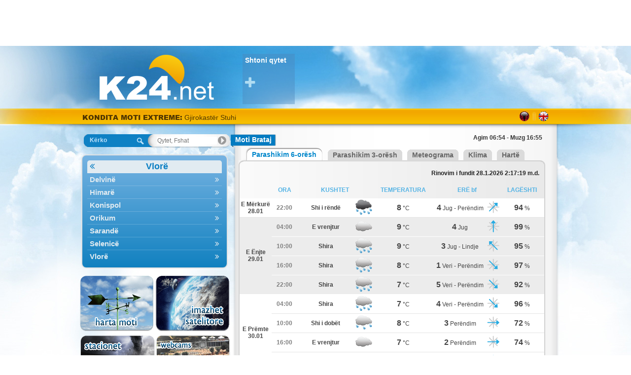

--- FILE ---
content_type: text/html; charset=utf-8
request_url: https://al.k24.net/vlore/moti-brataj-333
body_size: 6805
content:


<!DOCTYPE html>
<html>
<head><title>
	Moti Brataj, Vlorë
</title><link rel="apple-touch-icon" href="/images/AppIcon60x60.png" /><link rel="apple-touch-icon" sizes="76x76" href="/images/AppIcon76x76.png" /><link rel="apple-touch-icon" sizes="120x120" href="/images/AppIcon120.png" /><link rel="apple-touch-icon" sizes="152x152" href="/images/AppIcon152.png" />
    <script async src="https://www.googletagmanager.com/gtag/js?id=UA-32566011-4"></script>
    <script>
      window.dataLayer = window.dataLayer || [];
      function gtag(){dataLayer.push(arguments);}
      gtag('js', new Date());

      gtag('config', 'UA-32566011-4');
    </script>

    <link href="/desktop/css?v=Fibo5mb1CkhoxqUJrRpqgxTOpaSxKnVlyKeNs7z0n241" rel="stylesheet"/>

    <link href="/forecast/css?v=OfkMSjL22wTqoTWKIzH_i6_E_-xTrtDRY54Rphe00lA1" rel="stylesheet"/>

<meta name="description" content="Moti Brataj" /><meta name="locality" content="Brataj, Shqipëria" /><meta name="lang" content="al" /><meta name="keywords" content="Moti,Brataj" /><meta name="ICBM" content="40.2677732633379, 19.669170104011" /><meta name="geo:position" content="40.2677732633379;19.669170104011" /><meta name="geo.placename" content="Brataj, Vlorë" /><link rel="icon" type="image/png" href="/images/favicon3/favicon.png" /><meta property="og:image" content="https://al.k24.net/images/logofb-share3.jpg" /><meta http-equiv="content-language" content="sq-AL"></head>
<body>
    <form method="post" action="./forecast.aspx?utc=1&amp;cid=3&amp;lid=7&amp;p=333" id="ctl01">
<div class="aspNetHidden">
<input type="hidden" name="__VIEWSTATE" id="__VIEWSTATE" value="GrfqDC22e1T5Y0winc5z7x7RIN2aiM0PpSHwA+/pfpS66fA4C/7daONCUotUI13mePSA8yzMmjE4AmV1CQvgy+NuXJao+yvLPJ4AYNcR0aU=" />
</div>


<script type="text/javascript">
//<![CDATA[
var g_warningIndex = -1;
var g_warnings = [];
g_warnings.push(["<span class=\"warnStorm\">Gjirokastër Stuhi</span>", "5250737570427387904"]);
g_warnings.push(["<span class=\"warnStorm\">Sarandë Stuhi</span>", "5250738434427387904"]);
g_warnings.push(["<span class=\"warnStorm\">Gjirokastër Stuhi</span>", "5250738434427387904"]);
g_warnings.push(["<span class=\"warnSnow\">Bulqizë, <i>Dibër</i> Dëborë</span>", "5250738434427387904"]);
g_warnings.push(["<span class=\"warnSnow\">Kurbnesh, <i>Lezhë</i> Dëborë</span>", "5250738434427387904"]);
g_warnings.push(["<span class=\"warnSnow\">Kurbnesh, <i>Lezhë</i> Dëborë</span>", "5250739298427387904"]);
g_warnings.push(["<span class=\"warnSnow\">Fushë-Arrëz, <i>Shkodër</i> Dëborë</span>", "5250739298427387904"]);
g_warnings.push(["<span class=\"warnSnow\">Bulqizë, <i>Dibër</i> Dëborë</span>", "5250739298427387904"]);
g_warnings.push(["<span class=\"warnSnow\">Pukë, <i>Shkodër</i> Dëborë</span>", "5250739298427387904"]);
g_warnings.push(["<span class=\"warnStorm\">Kuçovë, <i>Berat</i> Stuhi</span>", "5250739298427387904"]);
g_warnings.push(["<span class=\"warnStorm\">Këlcyrë, <i>Gjirokastër</i> Stuhi</span>", "5250738434427387904"]);
g_warnings.push(["<span class=\"warnStorm\">Konispol, <i>Vlorë</i> Stuhi</span>", "5250737570427387904"]);
g_warnings.push(["<span class=\"warnStorm\">Delvinë, <i>Vlorë</i> Stuhi</span>", "5250737570427387904"]);
g_warnings.push(["<span class=\"warnStorm\">Leskovik, <i>Korçë</i> Stuhi</span>", "5250737570427387904"]);
g_warnings.push(["<span class=\"warnStorm\">Memaliaj, <i>Gjirokastër</i> Stuhi</span>", "5250738434427387904"]);
g_warnings.push(["<span class=\"warnStorm\">Himarë, <i>Vlorë</i> Stuhi</span>", "5250738434427387904"]);
g_warnings.push(["<span class=\"warnStorm\">Konispol, <i>Vlorë</i> Stuhi</span>", "5250738434427387904"]);
g_warnings.push(["<span class=\"warnStorm\">Delvinë, <i>Vlorë</i> Stuhi</span>", "5250738434427387904"]);
g_warnings.push(["<span class=\"warnStorm\">Libohovë, <i>Gjirokastër</i> Stuhi</span>", "5250738434427387904"]);
g_warnings.push(["<span class=\"warnStorm\">Pukë, <i>Shkodër</i> Stuhi</span>", "5250737570427387904"]);
g_warnings.push(["<span class=\"warnStorm\">Himarë, <i>Vlorë</i> Stuhi</span>", "5250737570427387904"]);
var g_cl = {CountryID:3,CountryShortname:'al',UtcTimeOffset:1,LangID:7,LangShortname:'al',Path:'/',Culture:'sq-AL'};
//]]>
</script>

<script src="/desktop/js?v=INsrNaMrgehqTWud02aNRktNVxudpRjA-I_Qcp0lqpg1" type="text/javascript"></script>
<div class="aspNetHidden">

	<input type="hidden" name="__VIEWSTATEGENERATOR" id="__VIEWSTATEGENERATOR" value="46B514AA" />
	<input type="hidden" name="__EVENTVALIDATION" id="__EVENTVALIDATION" value="DVMCxeDTrdW2ccdNr/g+fYEYHW3tMDXzxuR7OEU3IA4ad29DD06StMCnbpMTwGrQgNCU89ZHJz1ELNjOE3XZ8EsM4KUJcvuNpmiVQ0Sh6MPHEPbtaRGlRPemc1NJygLrUHJzTR1BOWCVxJKuGIFdqw==" />
</div>
        <div id="topbanner">
            <ins class="adsbygoogle"
     style="display:inline-block;width:970px;height:90px"
     data-ad-client="ca-pub-6496164020050788"
     data-ad-slot="8030072910"></ins>
        </div>
        <div id="sitebg">
            <div id="main">
                <div id="ExtraHtmlPanel">

</div>
                <div id="top">
                    <div id="logo">
                        <a id="lnkLogo" href="/"><img src="/images/logo3.png" alt="k24.net" /></a>
                    </div>
                    <div id="favorites">
                        
<div class="favoriteAdd">
    <a id="FavoritePoints1_lnkAdd" title="Shtoni qytet të preferuar" href="controls/addFavorite.aspx">Shtoni qytet <i class="fa fa-plus"></i></a>
</div>

                    </div>
                </div>
                <div id="topstrip">
                    <div id="Headlines1_headlines">
	
    <a id="Headlines1_lnkWarnings" class="title" href="/warnings.aspx">KONDITA MOTI EXTREME:</a>
    <a id="Headlines1_lnkHeadline" href="/warnings.aspx"></a>

</div>

                    
<div id="languages">
    
            <div class="lang">
        
            <a href="/" class="al" title="Shqip"></a>
        <span class="sep"></span>
            <a href="/en/" class="en" title="English"></a>
        
            </div>
        
</div>
                </div>
                <div id="container">
                    <div id="leftcol">
                        

<div id="searchNav">
    <div id="SearchNav1_SearchBox1_containerPanel" class="searchBox navigate world">
	
    <span id="SearchNav1_SearchBox1_lblSearch">Kërko</span>
    <input name="ctl00$SearchNav1$SearchBox1$txtSearch" type="text" id="SearchNav1_SearchBox1_txtSearch" autocomplete="off" placeholder="Qytet, Fshat" />
    <input type="hidden" name="ctl00$SearchNav1$SearchBox1$hfSelectedPoint" id="SearchNav1_SearchBox1_hfSelectedPoint" />

</div>



    <div id="navMenuWrapper">
        <ul id="navMenu">
            
                    <li>
                        <a  class="cat title"  data-id="12" data-pid="-1" href="/vlore">Vlorë <i class="fa"></i></a>
                    </li>
                
                    <li>
                        <a  data-id="10" data-pid="-1" href="/vlore/moti-delvine-10">Delvinë <i class="fa"></i></a>
                    </li>
                
                    <li>
                        <a  data-id="293" data-pid="-1" href="/vlore/moti-himare-293">Himarë <i class="fa"></i></a>
                    </li>
                
                    <li>
                        <a  data-id="6" data-pid="-1" href="/vlore/moti-konispol-6">Konispol <i class="fa"></i></a>
                    </li>
                
                    <li>
                        <a  data-id="240" data-pid="-1" href="/vlore/moti-orikum-240">Orikum <i class="fa"></i></a>
                    </li>
                
                    <li>
                        <a  data-id="2" data-pid="-1" href="/vlore/moti-sarande-2">Sarandë <i class="fa"></i></a>
                    </li>
                
                    <li>
                        <a  data-id="212" data-pid="-1" href="/vlore/moti-selenice-212">Selenicë <i class="fa"></i></a>
                    </li>
                
                    <li>
                        <a  data-id="185" data-pid="-1" href="/vlore/moti-vlore-185">Vlorë <i class="fa"></i></a>
                    </li>
                
        </ul>
    </div>
</div>

                        

                        <br />
                        
                        <div id="mapsNav">
                            <a id="lnkMaps" title="Harta Moti" href="/maps.aspx"><img title="Harta Moti" src="/images/maps7.png" alt="Harta Moti" /></a>
                            <a id="lnkSat" title="Imazhe satelitare" href="/satellite.aspx"><img title="Imazhe satelitare" src="/images/sat7.png" alt="Imazhe satelitare" /></a>
                        </div>
                        <div id="stationsNav">
                            <a id="lnkStations" title="Stacione" href="/live.aspx"><img title="Stacione" src="/images/stations7.png" alt="Stacione" /></a>
                            <a id="lnkWebCams" title="Webcams" href="/webcams.aspx"><img title="Webcams" src="/images/webcams.png" alt="Webcams" /></a>
                        </div>
                        
<div id="minmaxwrap">
    <div id="minmaxtop"></div>
    <div id="minmaxrep">
        <div id="minmax">
            <div>
                <span>Më të larta</span>
                <span>Më të ulta</span>
            </div>
            
                    <table cellpadding="0" cellspacing="0">
                
                    <tr>
                        <td colspan="4" class="sep">&nbsp;</td>
                    </tr>
                    <tr>
                        <td><a title="Moti Cërrik" href="/elbasan/moti-cerrik-328">Cërrik</a></td>
                        <td class="mid1">14</td>
                        <td class="mid2"><a title="Moti Cërrik" href="/diber/moti-peshkopi-75">Peshkopi</a></td>
                        <td class="right">2</td>
                    </tr>
                
                    <tr>
                        <td colspan="4" class="sep">&nbsp;</td>
                    </tr>
                    <tr>
                        <td><a title="Moti Durrës" href="/durres/moti-durres-318">Durrës</a></td>
                        <td class="mid1">14</td>
                        <td class="mid2"><a title="Moti Durrës" href="/korce/moti-korce-112">Korçë</a></td>
                        <td class="right">3</td>
                    </tr>
                
                    <tr>
                        <td colspan="4" class="sep">&nbsp;</td>
                    </tr>
                    <tr>
                        <td><a title="Moti Kuçovë" href="/berat/moti-kucove-265">Kuçovë</a></td>
                        <td class="mid1">14</td>
                        <td class="mid2"><a title="Moti Kuçovë" href="/korce/moti-erseke-141">Ersekë</a></td>
                        <td class="right">3</td>
                    </tr>
                
                    <tr>
                        <td colspan="4" class="sep">&nbsp;</td>
                    </tr>
                    <tr>
                        <td><a title="Moti Lushnjë" href="/fier/moti-lushnje-253">Lushnjë</a></td>
                        <td class="mid1">14</td>
                        <td class="mid2"><a title="Moti Lushnjë" href="/diber/moti-bulqize-157">Bulqizë</a></td>
                        <td class="right">3</td>
                    </tr>
                
                    <tr>
                        <td colspan="4" class="sep">&nbsp;</td>
                    </tr>
                    <tr>
                        <td><a title="Moti Roskovec" href="/fier/moti-roskovec-220">Roskovec</a></td>
                        <td class="mid1">14</td>
                        <td class="mid2"><a title="Moti Roskovec" href="/korce/moti-bilisht-162">Bilisht</a></td>
                        <td class="right">3</td>
                    </tr>
                
                    </table>
                
        </div>
    </div>
    <div id="minmaxbot"></div>
</div>
                        <div id="widget">
                            <a id="lnkGetWidget" href="/widgets/">më shumë</a>
                            <div>
                                <a id="HyperLink4" href="/widgets/">
                                    <span class="yellow1">
                                        Shtoni
                                    </span>
                                    <b>moti</b> në faqen apo blogun tuaj</a>
                            </div>
                        </div>
                        

                        


                        
                    </div>
                    <div id="midcol">
                        <div id="bodyrep">
                            
    <div id="pointName">
        <div class="pointl">
        </div>
        <h1 id="MainContent_lblPointName" class="pointm">Moti Brataj</h1>
        <div class="pointr">
        </div>
        <div class="sunriseset">
            <span id="MainContent_lblSunRiseSet">Agim 06:54 - Muzg 16:55</span>
        </div>
    </div>
    <div class="tab">
        <div class="start">
            &nbsp;
        </div>
        <div id="MainContent_div6f" class="active">
            <div class="tl">
            </div>
            <div class="tm">
                <a id="MainContent_lnkForecastDetails6" href="/vlore/moti-brataj-333">Parashikim 6-orësh</a>
            </div>
            <div class="tr">
            </div>
        </div>
        <div id="MainContent_div3f" class="inactive">
            <div class="tl">
            </div>
            <div class="tm">
                <a id="MainContent_lnkForecastDetails3" href="/vlore/moti-brataj-333?i=1">Parashikim 3-orësh</a>
            </div>
            <div class="tr">
            </div>
        </div>
        <div class="inactive">
            <div class="tl">
            </div>
            <div class="tm">
                <a id="MainContent_lnkMeteograms" href="/vlore/Meteograma-brataj-333">Meteograma</a>
            </div>
            <div class="tr">
            </div>
        </div>
        <div class="inactive">
            <div class="tl">
            </div>
            <div class="tm">
                <a id="MainContent_lnkClimate" href="/vlore/klima-brataj-333_0">Klima</a>
            </div>
            <div class="tr">
            </div>
        </div>
        <div class="inactive">
            <div class="tl">
            </div>
            <div class="tm">
                <a id="MainContent_lnkMap" href="/maps.aspx?x=19.6692&amp;y=40.2678">Hartë</a>
            </div>
            <div class="tr">
            </div>
        </div>
    </div>
    <div class="tabtop"></div>
    <div class="tabTable">
        <table id="MainContent_tblMainForecast" class="weatherGrid" cellpadding="0" cellspacing="0">
	<tr>
		<th colspan="8" style="text-align: right"><span style="color: #222">Rinovim i fundit 28.1.2026 2:17:19 m.d.</span></th>
	</tr>
	<tr>
		<th>&nbsp;
                </th>
		<th>
                    ORA
                </th>
		<th colspan="2">
                    KUSHTET
                </th>
		<th>
                    TEMPERATURA
                </th>
		<th colspan="2">
                    ERË bf
                </th>
		<th>
                    LAGËSHTI
                </th>
	</tr>
	<tr>
		<td rowspan="1" class="cell1"><span class="date">E Mërkurë<br />28.01</span></td>
		<td class="cell1 timecol">22:00</td>
		<td class="cell1">Shi i r&#235;nd&#235;</td>
		<td class="cell1"><img src="/images/icons/HeavyRainn.png" alt="Shi i rëndë"/></td>
		<td class="cell1"><span class="value">8</span> <span class="symbol">°C</span></td>
		<td class="cell1"><span class="value">4</span> <span class="symbol">Jug - Perëndim</span></td>
		<td class="cell1"><img src="/images/icons/SouthWest.png" alt="Jug - Perëndim"/></td>
		<td class="cell1"><span class="value">94</span> <span class="symbol">%</span></td>
	</tr>
	<tr>
		<td rowspan="4" class="cell2"><span class="date">E Ënjte<br />29.01</span></td>
		<td class="cell2 timecol">04:00</td>
		<td class="cell2">E vrenjtur</td>
		<td class="cell2"><img src="/images/icons/Cloudyn.png" alt="E vrenjtur"/></td>
		<td class="cell2"><span class="value">9</span> <span class="symbol">°C</span></td>
		<td class="cell2"><span class="value">4</span> <span class="symbol">Jug</span></td>
		<td class="cell2"><img src="/images/icons/South.png" alt="Jug"/></td>
		<td class="cell2"><span class="value">99</span> <span class="symbol">%</span></td>
	</tr>
	<tr>
		<td class="cell2 timecol">10:00</td>
		<td class="cell2">Shira</td>
		<td class="cell2"><img src="/images/icons/Rain.png" alt="Shira"/></td>
		<td class="cell2"><span class="value">9</span> <span class="symbol">°C</span></td>
		<td class="cell2"><span class="value">3</span> <span class="symbol">Jug - Lindje</span></td>
		<td class="cell2"><img src="/images/icons/SouthEast.png" alt="Jug - Lindje"/></td>
		<td class="cell2"><span class="value">95</span> <span class="symbol">%</span></td>
	</tr>
	<tr>
		<td class="cell2 timecol">16:00</td>
		<td class="cell2">Shira</td>
		<td class="cell2"><img src="/images/icons/Rain.png" alt="Shira"/></td>
		<td class="cell2"><span class="value">8</span> <span class="symbol">°C</span></td>
		<td class="cell2"><span class="value">1</span> <span class="symbol">Veri - Perëndim</span></td>
		<td class="cell2"><img src="/images/icons/NorthWest.png" alt="Veri - Perëndim"/></td>
		<td class="cell2"><span class="value">97</span> <span class="symbol">%</span></td>
	</tr>
	<tr>
		<td class="cell2 timecol">22:00</td>
		<td class="cell2">Shira</td>
		<td class="cell2"><img src="/images/icons/Rainn.png" alt="Shira"/></td>
		<td class="cell2"><span class="value">7</span> <span class="symbol">°C</span></td>
		<td class="cell2"><span class="value">5</span> <span class="symbol">Veri - Perëndim</span></td>
		<td class="cell2"><img src="/images/icons/NorthWest.png" alt="Veri - Perëndim"/></td>
		<td class="cell2"><span class="value">92</span> <span class="symbol">%</span></td>
	</tr>
	<tr>
		<td rowspan="4" class="cell1"><span class="date">E Prëmte<br />30.01</span></td>
		<td class="cell1 timecol">04:00</td>
		<td class="cell1">Shira</td>
		<td class="cell1"><img src="/images/icons/Rainn.png" alt="Shira"/></td>
		<td class="cell1"><span class="value">7</span> <span class="symbol">°C</span></td>
		<td class="cell1"><span class="value">4</span> <span class="symbol">Veri - Perëndim</span></td>
		<td class="cell1"><img src="/images/icons/NorthWest.png" alt="Veri - Perëndim"/></td>
		<td class="cell1"><span class="value">96</span> <span class="symbol">%</span></td>
	</tr>
	<tr>
		<td class="cell1 timecol">10:00</td>
		<td class="cell1">Shi i dob&#235;t</td>
		<td class="cell1"><img src="/images/icons/LightRain.png" alt="Shi i dobët"/></td>
		<td class="cell1"><span class="value">8</span> <span class="symbol">°C</span></td>
		<td class="cell1"><span class="value">3</span> <span class="symbol">Perëndim</span></td>
		<td class="cell1"><img src="/images/icons/West.png" alt="Perëndim"/></td>
		<td class="cell1"><span class="value">72</span> <span class="symbol">%</span></td>
	</tr>
	<tr>
		<td class="cell1 timecol">16:00</td>
		<td class="cell1">E vrenjtur</td>
		<td class="cell1"><img src="/images/icons/Cloudy.png" alt="E vrenjtur"/></td>
		<td class="cell1"><span class="value">7</span> <span class="symbol">°C</span></td>
		<td class="cell1"><span class="value">2</span> <span class="symbol">Perëndim</span></td>
		<td class="cell1"><img src="/images/icons/West.png" alt="Perëndim"/></td>
		<td class="cell1"><span class="value">74</span> <span class="symbol">%</span></td>
	</tr>
	<tr>
		<td class="cell1 timecol">22:00</td>
		<td class="cell1">Vran&#235;sira t&#235; pakta</td>
		<td class="cell1"><img src="/images/icons/PartlyCloudyn.png" alt="Vranësira të pakta"/></td>
		<td class="cell1"><span class="value">4</span> <span class="symbol">°C</span></td>
		<td class="cell1"><span class="value">2</span> <span class="symbol">Jug</span></td>
		<td class="cell1"><img src="/images/icons/South.png" alt="Jug"/></td>
		<td class="cell1"><span class="value">92</span> <span class="symbol">%</span></td>
	</tr>
	<tr>
		<td rowspan="4" class="cell2"><span class="date">E Shtunë<br />31.01</span></td>
		<td class="cell2 timecol">04:00</td>
		<td class="cell2">Vran&#235;sira t&#235; pakta</td>
		<td class="cell2"><img src="/images/icons/PartlyCloudyn.png" alt="Vranësira të pakta"/></td>
		<td class="cell2"><span class="value">5</span> <span class="symbol">°C</span></td>
		<td class="cell2"><span class="value">2</span> <span class="symbol">Jug - Lindje</span></td>
		<td class="cell2"><img src="/images/icons/SouthEast.png" alt="Jug - Lindje"/></td>
		<td class="cell2"><span class="value">85</span> <span class="symbol">%</span></td>
	</tr>
	<tr>
		<td class="cell2 timecol">10:00</td>
		<td class="cell2">Shi i r&#235;nd&#235;</td>
		<td class="cell2"><img src="/images/icons/HeavyRain.png" alt="Shi i rëndë"/></td>
		<td class="cell2"><span class="value">8</span> <span class="symbol">°C</span></td>
		<td class="cell2"><span class="value">2</span> <span class="symbol">Jug - Lindje</span></td>
		<td class="cell2"><img src="/images/icons/SouthEast.png" alt="Jug - Lindje"/></td>
		<td class="cell2"><span class="value">79</span> <span class="symbol">%</span></td>
	</tr>
	<tr>
		<td class="cell2 timecol">16:00</td>
		<td class="cell2">E vrenjtur</td>
		<td class="cell2"><img src="/images/icons/Cloudy.png" alt="E vrenjtur"/></td>
		<td class="cell2"><span class="value">7</span> <span class="symbol">°C</span></td>
		<td class="cell2"><span class="value">3</span> <span class="symbol">Jug</span></td>
		<td class="cell2"><img src="/images/icons/South.png" alt="Jug"/></td>
		<td class="cell2"><span class="value">89</span> <span class="symbol">%</span></td>
	</tr>
	<tr>
		<td class="cell2 timecol">22:00</td>
		<td class="cell2">E vrenjtur</td>
		<td class="cell2"><img src="/images/icons/Cloudyn.png" alt="E vrenjtur"/></td>
		<td class="cell2"><span class="value">5</span> <span class="symbol">°C</span></td>
		<td class="cell2"><span class="value">3</span> <span class="symbol">Jug</span></td>
		<td class="cell2"><img src="/images/icons/South.png" alt="Jug"/></td>
		<td class="cell2"><span class="value">92</span> <span class="symbol">%</span></td>
	</tr>
	<tr>
		<td rowspan="4" class="cell1"><span class="date">E Diel<br />01.02</span></td>
		<td class="cell1 timecol">04:00</td>
		<td class="cell1">Vran&#235;sira t&#235; pakta</td>
		<td class="cell1"><img src="/images/icons/PartlyCloudyn.png" alt="Vranësira të pakta"/></td>
		<td class="cell1"><span class="value">7</span> <span class="symbol">°C</span></td>
		<td class="cell1"><span class="value">3</span> <span class="symbol">Jug</span></td>
		<td class="cell1"><img src="/images/icons/South.png" alt="Jug"/></td>
		<td class="cell1"><span class="value">68</span> <span class="symbol">%</span></td>
	</tr>
	<tr>
		<td class="cell1 timecol">10:00</td>
		<td class="cell1">Shira</td>
		<td class="cell1"><img src="/images/icons/Rain.png" alt="Shira"/></td>
		<td class="cell1"><span class="value">6</span> <span class="symbol">°C</span></td>
		<td class="cell1"><span class="value">2</span> <span class="symbol">Veri - Perëndim</span></td>
		<td class="cell1"><img src="/images/icons/NorthWest.png" alt="Veri - Perëndim"/></td>
		<td class="cell1"><span class="value">86</span> <span class="symbol">%</span></td>
	</tr>
	<tr>
		<td class="cell1 timecol">16:00</td>
		<td class="cell1">Shira</td>
		<td class="cell1"><img src="/images/icons/Rain.png" alt="Shira"/></td>
		<td class="cell1"><span class="value">5</span> <span class="symbol">°C</span></td>
		<td class="cell1"><span class="value">3</span> <span class="symbol">Lindje</span></td>
		<td class="cell1"><img src="/images/icons/East.png" alt="Lindje"/></td>
		<td class="cell1"><span class="value">85</span> <span class="symbol">%</span></td>
	</tr>
	<tr>
		<td class="cell1 timecol">22:00</td>
		<td class="cell1">Vran&#235;sira t&#235; pakta</td>
		<td class="cell1"><img src="/images/icons/PartlyCloudyn.png" alt="Vranësira të pakta"/></td>
		<td class="cell1"><span class="value">5</span> <span class="symbol">°C</span></td>
		<td class="cell1"><span class="value">1</span> <span class="symbol">Jug</span></td>
		<td class="cell1"><img src="/images/icons/South.png" alt="Jug"/></td>
		<td class="cell1"><span class="value">63</span> <span class="symbol">%</span></td>
	</tr>
	<tr class="noprint">
		<td rowspan="4" class="cell2"><span class="date">E Hënë<br />02.02</span></td>
		<td class="cell2 timecol">04:00</td>
		<td class="cell2">Vran&#235;sira t&#235; pakta</td>
		<td class="cell2"><img src="/images/icons/PartlyCloudyn.png" alt="Vranësira të pakta"/></td>
		<td class="cell2"><span class="value">3</span> <span class="symbol">°C</span></td>
		<td class="cell2"><span class="value">3</span> <span class="symbol">Veri - Perëndim</span></td>
		<td class="cell2"><img src="/images/icons/NorthWest.png" alt="Veri - Perëndim"/></td>
		<td class="cell2"><span class="value">74</span> <span class="symbol">%</span></td>
	</tr>
	<tr class="noprint">
		<td class="cell2 timecol">10:00</td>
		<td class="cell2">E qart&#235;</td>
		<td class="cell2"><img src="/images/icons/Clear.png" alt="E qartë"/></td>
		<td class="cell2"><span class="value">7</span> <span class="symbol">°C</span></td>
		<td class="cell2"><span class="value">3</span> <span class="symbol">Veri - Perëndim</span></td>
		<td class="cell2"><img src="/images/icons/NorthWest.png" alt="Veri - Perëndim"/></td>
		<td class="cell2"><span class="value">61</span> <span class="symbol">%</span></td>
	</tr>
	<tr class="noprint">
		<td class="cell2 timecol">16:00</td>
		<td class="cell2">Vran&#235;sira t&#235; pakta</td>
		<td class="cell2"><img src="/images/icons/PartlyCloudy.png" alt="Vranësira të pakta"/></td>
		<td class="cell2"><span class="value">6</span> <span class="symbol">°C</span></td>
		<td class="cell2"><span class="value">3</span> <span class="symbol">Veri</span></td>
		<td class="cell2"><img src="/images/icons/North.png" alt="Veri"/></td>
		<td class="cell2"><span class="value">84</span> <span class="symbol">%</span></td>
	</tr>
	<tr class="noprint">
		<td class="cell2 timecol">22:00</td>
		<td class="cell2">Vran&#235;sira t&#235; pakta</td>
		<td class="cell2"><img src="/images/icons/PartlyCloudyn.png" alt="Vranësira të pakta"/></td>
		<td class="cell2"><span class="value">4</span> <span class="symbol">°C</span></td>
		<td class="cell2"><span class="value">1</span> <span class="symbol">Perëndim</span></td>
		<td class="cell2"><img src="/images/icons/West.png" alt="Perëndim"/></td>
		<td class="cell2"><span class="value">77</span> <span class="symbol">%</span></td>
	</tr>
	<tr class="noprint">
		<td rowspan="4" class="cell1"><span class="date">E Martë<br />03.02</span></td>
		<td class="cell1 timecol">04:00</td>
		<td class="cell1">Vran&#235;sira t&#235; pakta</td>
		<td class="cell1"><img src="/images/icons/PartlyCloudyn.png" alt="Vranësira të pakta"/></td>
		<td class="cell1 cold"><span class="value">2</span> <span class="symbol">°C</span></td>
		<td class="cell1"><span class="value">3</span> <span class="symbol">Jug</span></td>
		<td class="cell1"><img src="/images/icons/South.png" alt="Jug"/></td>
		<td class="cell1"><span class="value">88</span> <span class="symbol">%</span></td>
	</tr>
	<tr class="noprint">
		<td class="cell1 timecol">10:00</td>
		<td class="cell1">Pothuajse e qart&#235;</td>
		<td class="cell1"><img src="/images/icons/AlmostClear.png" alt="Pothuajse e qartë"/></td>
		<td class="cell1"><span class="value">7</span> <span class="symbol">°C</span></td>
		<td class="cell1"><span class="value">4</span> <span class="symbol">Jug</span></td>
		<td class="cell1"><img src="/images/icons/South.png" alt="Jug"/></td>
		<td class="cell1"><span class="value">81</span> <span class="symbol">%</span></td>
	</tr>
	<tr class="noprint">
		<td class="cell1 timecol">16:00</td>
		<td class="cell1">Pothuajse e qart&#235;</td>
		<td class="cell1"><img src="/images/icons/AlmostClear.png" alt="Pothuajse e qartë"/></td>
		<td class="cell1"><span class="value">6</span> <span class="symbol">°C</span></td>
		<td class="cell1"><span class="value">4</span> <span class="symbol">Jug</span></td>
		<td class="cell1"><img src="/images/icons/South.png" alt="Jug"/></td>
		<td class="cell1"><span class="value">85</span> <span class="symbol">%</span></td>
	</tr>
	<tr class="noprint">
		<td class="cell1 timecol">22:00</td>
		<td class="cell1">E vrenjtur</td>
		<td class="cell1"><img src="/images/icons/Cloudyn.png" alt="E vrenjtur"/></td>
		<td class="cell1"><span class="value">6</span> <span class="symbol">°C</span></td>
		<td class="cell1"><span class="value">5</span> <span class="symbol">Jug</span></td>
		<td class="cell1"><img src="/images/icons/South.png" alt="Jug"/></td>
		<td class="cell1"><span class="value">94</span> <span class="symbol">%</span></td>
	</tr>
	<tr class="noprint">
		<td rowspan="1" class="cell2"><span class="date">E Mërkurë<br />04.02</span></td>
		<td class="cell2 timecol">04:00</td>
		<td class="cell2">E vrenjtur</td>
		<td class="cell2"><img src="/images/icons/Cloudyn.png" alt="E vrenjtur"/></td>
		<td class="cell2"><span class="value">7</span> <span class="symbol">°C</span></td>
		<td class="cell2"><span class="value">5</span> <span class="symbol">Jug</span></td>
		<td class="cell2"><img src="/images/icons/South.png" alt="Jug"/></td>
		<td class="cell2"><span class="value">94</span> <span class="symbol">%</span></td>
	</tr>
</table>

    </div>
    <div class="tabbot"></div>
    <div style="text-align: center; color: #222">Rinovim i fundit 28.1.2026 2:17:19 m.d.</div>
    <div style="margin: 10px 0">
        <ins class="adsbygoogle"
	        style="display:inline-block;width:300px;height:250px"
	        data-ad-client="ca-pub-6496164020050788"
	        data-ad-slot="7491302273"></ins>
        <ins class="adsbygoogle"
	        style="display:inline-block;width:300px;height:250px"
	        data-ad-client="ca-pub-6496164020050788"
	        data-ad-slot="4996715467"></ins>
    </div>
    

                        </div>
                    </div>
                </div>
                <div id="footer">
                    <div id="logofooter">
                        <img id="imgLogoFooter" src="/images/logo_footer3.png" alt="k24.net" />
                    </div>
                    <div id="links">
                        <a id="HyperLink1" href="/contact.aspx">Kontakt</a>
                        |
                        <a id="HyperLink5" href="/m/">Version për celular</a>
                        |
                        <a id="HyperLink2" href="/terms.aspx">Kondita përdorimi</a>
                        |
                        <a id="HyperLink3" href="/about.aspx">Informacion</a>
                    </div>
                    <div id="smartcode">
                        <a href="http://www.smartcode.gr/" title="Smartcode Software Development" target="_blank">Software development by<img src="/images/sm-logo.png" alt="Smartcode Software Development" /></a>
                    </div>
                </div>
            </div>
        </div>
        
    <script type="text/javascript" src="/scripts/jquery.fancybox.pack.js"></script>
    <script type="text/javascript">
        $(document).ready(function () {
            $('.webcam > a').fancybox({
                afterLoad: function () {
                    var attrib = this.element.next().find("a")[0].href;
                    this.title = this.title + "<br /><a target='_blank' style='color: #aaaaaa' href='" + attrib + "'>" + attrib + "</a>";
                }
            });
        });
    </script>

    </form>
</body>
</html>


--- FILE ---
content_type: text/css; charset=utf-8
request_url: https://al.k24.net/desktop/css?v=Fibo5mb1CkhoxqUJrRpqgxTOpaSxKnVlyKeNs7z0n241
body_size: 15086
content:
@font-face{font-family:'FontAwesome';src:url('../fonts/fontawesome-webfont.eot?v=4.2.0');src:url('../fonts/fontawesome-webfont.eot?#iefix&v=4.2.0') format('embedded-opentype'),url('../fonts/fontawesome-webfont.woff?v=4.2.0') format('woff'),url('../fonts/fontawesome-webfont.ttf?v=4.2.0') format('truetype'),url('../fonts/fontawesome-webfont.svg?v=4.2.0#fontawesomeregular') format('svg');font-weight:normal;font-style:normal}.fa{display:inline-block;font:normal normal normal 14px/1 FontAwesome;font-size:inherit;text-rendering:auto;-webkit-font-smoothing:antialiased;-moz-osx-font-smoothing:grayscale}.fa-lg{font-size:1.33333333em;line-height:.75em;vertical-align:-15%}.fa-2x{font-size:2em}.fa-3x{font-size:3em}.fa-4x{font-size:4em}.fa-5x{font-size:5em}.fa-fw{width:1.28571429em;text-align:center}.fa-ul{padding-left:0;margin-left:2.14285714em;list-style-type:none}.fa-ul>li{position:relative}.fa-li{position:absolute;left:-2.14285714em;width:2.14285714em;top:.14285714em;text-align:center}.fa-li.fa-lg{left:-1.85714286em}.fa-border{padding:.2em .25em .15em;border:solid .08em #eee;border-radius:.1em}.pull-right{float:right}.pull-left{float:left}.fa.pull-left{margin-right:.3em}.fa.pull-right{margin-left:.3em}.fa-spin{-webkit-animation:fa-spin 2s infinite linear;animation:fa-spin 2s infinite linear}@-webkit-keyframes fa-spin{0%{-webkit-transform:rotate(0deg);transform:rotate(0deg)}100%{-webkit-transform:rotate(359deg);transform:rotate(359deg)}}@keyframes fa-spin{0%{-webkit-transform:rotate(0deg);transform:rotate(0deg)}100%{-webkit-transform:rotate(359deg);transform:rotate(359deg)}}.fa-rotate-90{filter:progid:DXImageTransform.Microsoft.BasicImage(rotation=1);-webkit-transform:rotate(90deg);-ms-transform:rotate(90deg);transform:rotate(90deg)}.fa-rotate-180{filter:progid:DXImageTransform.Microsoft.BasicImage(rotation=2);-webkit-transform:rotate(180deg);-ms-transform:rotate(180deg);transform:rotate(180deg)}.fa-rotate-270{filter:progid:DXImageTransform.Microsoft.BasicImage(rotation=3);-webkit-transform:rotate(270deg);-ms-transform:rotate(270deg);transform:rotate(270deg)}.fa-flip-horizontal{filter:progid:DXImageTransform.Microsoft.BasicImage(rotation=0,mirror=1);-webkit-transform:scale(-1,1);-ms-transform:scale(-1,1);transform:scale(-1,1)}.fa-flip-vertical{filter:progid:DXImageTransform.Microsoft.BasicImage(rotation=2,mirror=1);-webkit-transform:scale(1,-1);-ms-transform:scale(1,-1);transform:scale(1,-1)}:root .fa-rotate-90,:root .fa-rotate-180,:root .fa-rotate-270,:root .fa-flip-horizontal,:root .fa-flip-vertical{filter:none}.fa-stack{position:relative;display:inline-block;width:2em;height:2em;line-height:2em;vertical-align:middle}.fa-stack-1x,.fa-stack-2x{position:absolute;left:0;width:100%;text-align:center}.fa-stack-1x{line-height:inherit}.fa-stack-2x{font-size:2em}.fa-inverse{color:#fff}.fa-glass:before{content:""}.fa-music:before{content:""}.fa-search:before{content:""}.fa-envelope-o:before{content:""}.fa-heart:before{content:""}.fa-star:before{content:""}.fa-star-o:before{content:""}.fa-user:before{content:""}.fa-film:before{content:""}.fa-th-large:before{content:""}.fa-th:before{content:""}.fa-th-list:before{content:""}.fa-check:before{content:""}.fa-remove:before,.fa-close:before,.fa-times:before{content:""}.fa-search-plus:before{content:""}.fa-search-minus:before{content:""}.fa-power-off:before{content:""}.fa-signal:before{content:""}.fa-gear:before,.fa-cog:before{content:""}.fa-trash-o:before{content:""}.fa-home:before{content:""}.fa-file-o:before{content:""}.fa-clock-o:before{content:""}.fa-road:before{content:""}.fa-download:before{content:""}.fa-arrow-circle-o-down:before{content:""}.fa-arrow-circle-o-up:before{content:""}.fa-inbox:before{content:""}.fa-play-circle-o:before{content:""}.fa-rotate-right:before,.fa-repeat:before{content:""}.fa-refresh:before{content:""}.fa-list-alt:before{content:""}.fa-lock:before{content:""}.fa-flag:before{content:""}.fa-headphones:before{content:""}.fa-volume-off:before{content:""}.fa-volume-down:before{content:""}.fa-volume-up:before{content:""}.fa-qrcode:before{content:""}.fa-barcode:before{content:""}.fa-tag:before{content:""}.fa-tags:before{content:""}.fa-book:before{content:""}.fa-bookmark:before{content:""}.fa-print:before{content:""}.fa-camera:before{content:""}.fa-font:before{content:""}.fa-bold:before{content:""}.fa-italic:before{content:""}.fa-text-height:before{content:""}.fa-text-width:before{content:""}.fa-align-left:before{content:""}.fa-align-center:before{content:""}.fa-align-right:before{content:""}.fa-align-justify:before{content:""}.fa-list:before{content:""}.fa-dedent:before,.fa-outdent:before{content:""}.fa-indent:before{content:""}.fa-video-camera:before{content:""}.fa-photo:before,.fa-image:before,.fa-picture-o:before{content:""}.fa-pencil:before{content:""}.fa-map-marker:before{content:""}.fa-adjust:before{content:""}.fa-tint:before{content:""}.fa-edit:before,.fa-pencil-square-o:before{content:""}.fa-share-square-o:before{content:""}.fa-check-square-o:before{content:""}.fa-arrows:before{content:""}.fa-step-backward:before{content:""}.fa-fast-backward:before{content:""}.fa-backward:before{content:""}.fa-play:before{content:""}.fa-pause:before{content:""}.fa-stop:before{content:""}.fa-forward:before{content:""}.fa-fast-forward:before{content:""}.fa-step-forward:before{content:""}.fa-eject:before{content:""}.fa-chevron-left:before{content:""}.fa-chevron-right:before{content:""}.fa-plus-circle:before{content:""}.fa-minus-circle:before{content:""}.fa-times-circle:before{content:""}.fa-check-circle:before{content:""}.fa-question-circle:before{content:""}.fa-info-circle:before{content:""}.fa-crosshairs:before{content:""}.fa-times-circle-o:before{content:""}.fa-check-circle-o:before{content:""}.fa-ban:before{content:""}.fa-arrow-left:before{content:""}.fa-arrow-right:before{content:""}.fa-arrow-up:before{content:""}.fa-arrow-down:before{content:""}.fa-mail-forward:before,.fa-share:before{content:""}.fa-expand:before{content:""}.fa-compress:before{content:""}.fa-plus:before{content:""}.fa-minus:before{content:""}.fa-asterisk:before{content:""}.fa-exclamation-circle:before{content:""}.fa-gift:before{content:""}.fa-leaf:before{content:""}.fa-fire:before{content:""}.fa-eye:before{content:""}.fa-eye-slash:before{content:""}.fa-warning:before,.fa-exclamation-triangle:before{content:""}.fa-plane:before{content:""}.fa-calendar:before{content:""}.fa-random:before{content:""}.fa-comment:before{content:""}.fa-magnet:before{content:""}.fa-chevron-up:before{content:""}.fa-chevron-down:before{content:""}.fa-retweet:before{content:""}.fa-shopping-cart:before{content:""}.fa-folder:before{content:""}.fa-folder-open:before{content:""}.fa-arrows-v:before{content:""}.fa-arrows-h:before{content:""}.fa-bar-chart-o:before,.fa-bar-chart:before{content:""}.fa-twitter-square:before{content:""}.fa-facebook-square:before{content:""}.fa-camera-retro:before{content:""}.fa-key:before{content:""}.fa-gears:before,.fa-cogs:before{content:""}.fa-comments:before{content:""}.fa-thumbs-o-up:before{content:""}.fa-thumbs-o-down:before{content:""}.fa-star-half:before{content:""}.fa-heart-o:before{content:""}.fa-sign-out:before{content:""}.fa-linkedin-square:before{content:""}.fa-thumb-tack:before{content:""}.fa-external-link:before{content:""}.fa-sign-in:before{content:""}.fa-trophy:before{content:""}.fa-github-square:before{content:""}.fa-upload:before{content:""}.fa-lemon-o:before{content:""}.fa-phone:before{content:""}.fa-square-o:before{content:""}.fa-bookmark-o:before{content:""}.fa-phone-square:before{content:""}.fa-twitter:before{content:""}.fa-facebook:before{content:""}.fa-github:before{content:""}.fa-unlock:before{content:""}.fa-credit-card:before{content:""}.fa-rss:before{content:""}.fa-hdd-o:before{content:""}.fa-bullhorn:before{content:""}.fa-bell:before{content:""}.fa-certificate:before{content:""}.fa-hand-o-right:before{content:""}.fa-hand-o-left:before{content:""}.fa-hand-o-up:before{content:""}.fa-hand-o-down:before{content:""}.fa-arrow-circle-left:before{content:""}.fa-arrow-circle-right:before{content:""}.fa-arrow-circle-up:before{content:""}.fa-arrow-circle-down:before{content:""}.fa-globe:before{content:""}.fa-wrench:before{content:""}.fa-tasks:before{content:""}.fa-filter:before{content:""}.fa-briefcase:before{content:""}.fa-arrows-alt:before{content:""}.fa-group:before,.fa-users:before{content:""}.fa-chain:before,.fa-link:before{content:""}.fa-cloud:before{content:""}.fa-flask:before{content:""}.fa-cut:before,.fa-scissors:before{content:""}.fa-copy:before,.fa-files-o:before{content:""}.fa-paperclip:before{content:""}.fa-save:before,.fa-floppy-o:before{content:""}.fa-square:before{content:""}.fa-navicon:before,.fa-reorder:before,.fa-bars:before{content:""}.fa-list-ul:before{content:""}.fa-list-ol:before{content:""}.fa-strikethrough:before{content:""}.fa-underline:before{content:""}.fa-table:before{content:""}.fa-magic:before{content:""}.fa-truck:before{content:""}.fa-pinterest:before{content:""}.fa-pinterest-square:before{content:""}.fa-google-plus-square:before{content:""}.fa-google-plus:before{content:""}.fa-money:before{content:""}.fa-caret-down:before{content:""}.fa-caret-up:before{content:""}.fa-caret-left:before{content:""}.fa-caret-right:before{content:""}.fa-columns:before{content:""}.fa-unsorted:before,.fa-sort:before{content:""}.fa-sort-down:before,.fa-sort-desc:before{content:""}.fa-sort-up:before,.fa-sort-asc:before{content:""}.fa-envelope:before{content:""}.fa-linkedin:before{content:""}.fa-rotate-left:before,.fa-undo:before{content:""}.fa-legal:before,.fa-gavel:before{content:""}.fa-dashboard:before,.fa-tachometer:before{content:""}.fa-comment-o:before{content:""}.fa-comments-o:before{content:""}.fa-flash:before,.fa-bolt:before{content:""}.fa-sitemap:before{content:""}.fa-umbrella:before{content:""}.fa-paste:before,.fa-clipboard:before{content:""}.fa-lightbulb-o:before{content:""}.fa-exchange:before{content:""}.fa-cloud-download:before{content:""}.fa-cloud-upload:before{content:""}.fa-user-md:before{content:""}.fa-stethoscope:before{content:""}.fa-suitcase:before{content:""}.fa-bell-o:before{content:""}.fa-coffee:before{content:""}.fa-cutlery:before{content:""}.fa-file-text-o:before{content:""}.fa-building-o:before{content:""}.fa-hospital-o:before{content:""}.fa-ambulance:before{content:""}.fa-medkit:before{content:""}.fa-fighter-jet:before{content:""}.fa-beer:before{content:""}.fa-h-square:before{content:""}.fa-plus-square:before{content:""}.fa-angle-double-left:before{content:""}.fa-angle-double-right:before{content:""}.fa-angle-double-up:before{content:""}.fa-angle-double-down:before{content:""}.fa-angle-left:before{content:""}.fa-angle-right:before{content:""}.fa-angle-up:before{content:""}.fa-angle-down:before{content:""}.fa-desktop:before{content:""}.fa-laptop:before{content:""}.fa-tablet:before{content:""}.fa-mobile-phone:before,.fa-mobile:before{content:""}.fa-circle-o:before{content:""}.fa-quote-left:before{content:""}.fa-quote-right:before{content:""}.fa-spinner:before{content:""}.fa-circle:before{content:""}.fa-mail-reply:before,.fa-reply:before{content:""}.fa-github-alt:before{content:""}.fa-folder-o:before{content:""}.fa-folder-open-o:before{content:""}.fa-smile-o:before{content:""}.fa-frown-o:before{content:""}.fa-meh-o:before{content:""}.fa-gamepad:before{content:""}.fa-keyboard-o:before{content:""}.fa-flag-o:before{content:""}.fa-flag-checkered:before{content:""}.fa-terminal:before{content:""}.fa-code:before{content:""}.fa-mail-reply-all:before,.fa-reply-all:before{content:""}.fa-star-half-empty:before,.fa-star-half-full:before,.fa-star-half-o:before{content:""}.fa-location-arrow:before{content:""}.fa-crop:before{content:""}.fa-code-fork:before{content:""}.fa-unlink:before,.fa-chain-broken:before{content:""}.fa-question:before{content:""}.fa-info:before{content:""}.fa-exclamation:before{content:""}.fa-superscript:before{content:""}.fa-subscript:before{content:""}.fa-eraser:before{content:""}.fa-puzzle-piece:before{content:""}.fa-microphone:before{content:""}.fa-microphone-slash:before{content:""}.fa-shield:before{content:""}.fa-calendar-o:before{content:""}.fa-fire-extinguisher:before{content:""}.fa-rocket:before{content:""}.fa-maxcdn:before{content:""}.fa-chevron-circle-left:before{content:""}.fa-chevron-circle-right:before{content:""}.fa-chevron-circle-up:before{content:""}.fa-chevron-circle-down:before{content:""}.fa-html5:before{content:""}.fa-css3:before{content:""}.fa-anchor:before{content:""}.fa-unlock-alt:before{content:""}.fa-bullseye:before{content:""}.fa-ellipsis-h:before{content:""}.fa-ellipsis-v:before{content:""}.fa-rss-square:before{content:""}.fa-play-circle:before{content:""}.fa-ticket:before{content:""}.fa-minus-square:before{content:""}.fa-minus-square-o:before{content:""}.fa-level-up:before{content:""}.fa-level-down:before{content:""}.fa-check-square:before{content:""}.fa-pencil-square:before{content:""}.fa-external-link-square:before{content:""}.fa-share-square:before{content:""}.fa-compass:before{content:""}.fa-toggle-down:before,.fa-caret-square-o-down:before{content:""}.fa-toggle-up:before,.fa-caret-square-o-up:before{content:""}.fa-toggle-right:before,.fa-caret-square-o-right:before{content:""}.fa-euro:before,.fa-eur:before{content:""}.fa-gbp:before{content:""}.fa-dollar:before,.fa-usd:before{content:""}.fa-rupee:before,.fa-inr:before{content:""}.fa-cny:before,.fa-rmb:before,.fa-yen:before,.fa-jpy:before{content:""}.fa-ruble:before,.fa-rouble:before,.fa-rub:before{content:""}.fa-won:before,.fa-krw:before{content:""}.fa-bitcoin:before,.fa-btc:before{content:""}.fa-file:before{content:""}.fa-file-text:before{content:""}.fa-sort-alpha-asc:before{content:""}.fa-sort-alpha-desc:before{content:""}.fa-sort-amount-asc:before{content:""}.fa-sort-amount-desc:before{content:""}.fa-sort-numeric-asc:before{content:""}.fa-sort-numeric-desc:before{content:""}.fa-thumbs-up:before{content:""}.fa-thumbs-down:before{content:""}.fa-youtube-square:before{content:""}.fa-youtube:before{content:""}.fa-xing:before{content:""}.fa-xing-square:before{content:""}.fa-youtube-play:before{content:""}.fa-dropbox:before{content:""}.fa-stack-overflow:before{content:""}.fa-instagram:before{content:""}.fa-flickr:before{content:""}.fa-adn:before{content:""}.fa-bitbucket:before{content:""}.fa-bitbucket-square:before{content:""}.fa-tumblr:before{content:""}.fa-tumblr-square:before{content:""}.fa-long-arrow-down:before{content:""}.fa-long-arrow-up:before{content:""}.fa-long-arrow-left:before{content:""}.fa-long-arrow-right:before{content:""}.fa-apple:before{content:""}.fa-windows:before{content:""}.fa-android:before{content:""}.fa-linux:before{content:""}.fa-dribbble:before{content:""}.fa-skype:before{content:""}.fa-foursquare:before{content:""}.fa-trello:before{content:""}.fa-female:before{content:""}.fa-male:before{content:""}.fa-gittip:before{content:""}.fa-sun-o:before{content:""}.fa-moon-o:before{content:""}.fa-archive:before{content:""}.fa-bug:before{content:""}.fa-vk:before{content:""}.fa-weibo:before{content:""}.fa-renren:before{content:""}.fa-pagelines:before{content:""}.fa-stack-exchange:before{content:""}.fa-arrow-circle-o-right:before{content:""}.fa-arrow-circle-o-left:before{content:""}.fa-toggle-left:before,.fa-caret-square-o-left:before{content:""}.fa-dot-circle-o:before{content:""}.fa-wheelchair:before{content:""}.fa-vimeo-square:before{content:""}.fa-turkish-lira:before,.fa-try:before{content:""}.fa-plus-square-o:before{content:""}.fa-space-shuttle:before{content:""}.fa-slack:before{content:""}.fa-envelope-square:before{content:""}.fa-wordpress:before{content:""}.fa-openid:before{content:""}.fa-institution:before,.fa-bank:before,.fa-university:before{content:""}.fa-mortar-board:before,.fa-graduation-cap:before{content:""}.fa-yahoo:before{content:""}.fa-google:before{content:""}.fa-reddit:before{content:""}.fa-reddit-square:before{content:""}.fa-stumbleupon-circle:before{content:""}.fa-stumbleupon:before{content:""}.fa-delicious:before{content:""}.fa-digg:before{content:""}.fa-pied-piper:before{content:""}.fa-pied-piper-alt:before{content:""}.fa-drupal:before{content:""}.fa-joomla:before{content:""}.fa-language:before{content:""}.fa-fax:before{content:""}.fa-building:before{content:""}.fa-child:before{content:""}.fa-paw:before{content:""}.fa-spoon:before{content:""}.fa-cube:before{content:""}.fa-cubes:before{content:""}.fa-behance:before{content:""}.fa-behance-square:before{content:""}.fa-steam:before{content:""}.fa-steam-square:before{content:""}.fa-recycle:before{content:""}.fa-automobile:before,.fa-car:before{content:""}.fa-cab:before,.fa-taxi:before{content:""}.fa-tree:before{content:""}.fa-spotify:before{content:""}.fa-deviantart:before{content:""}.fa-soundcloud:before{content:""}.fa-database:before{content:""}.fa-file-pdf-o:before{content:""}.fa-file-word-o:before{content:""}.fa-file-excel-o:before{content:""}.fa-file-powerpoint-o:before{content:""}.fa-file-photo-o:before,.fa-file-picture-o:before,.fa-file-image-o:before{content:""}.fa-file-zip-o:before,.fa-file-archive-o:before{content:""}.fa-file-sound-o:before,.fa-file-audio-o:before{content:""}.fa-file-movie-o:before,.fa-file-video-o:before{content:""}.fa-file-code-o:before{content:""}.fa-vine:before{content:""}.fa-codepen:before{content:""}.fa-jsfiddle:before{content:""}.fa-life-bouy:before,.fa-life-buoy:before,.fa-life-saver:before,.fa-support:before,.fa-life-ring:before{content:""}.fa-circle-o-notch:before{content:""}.fa-ra:before,.fa-rebel:before{content:""}.fa-ge:before,.fa-empire:before{content:""}.fa-git-square:before{content:""}.fa-git:before{content:""}.fa-hacker-news:before{content:""}.fa-tencent-weibo:before{content:""}.fa-qq:before{content:""}.fa-wechat:before,.fa-weixin:before{content:""}.fa-send:before,.fa-paper-plane:before{content:""}.fa-send-o:before,.fa-paper-plane-o:before{content:""}.fa-history:before{content:""}.fa-circle-thin:before{content:""}.fa-header:before{content:""}.fa-paragraph:before{content:""}.fa-sliders:before{content:""}.fa-share-alt:before{content:""}.fa-share-alt-square:before{content:""}.fa-bomb:before{content:""}.fa-soccer-ball-o:before,.fa-futbol-o:before{content:""}.fa-tty:before{content:""}.fa-binoculars:before{content:""}.fa-plug:before{content:""}.fa-slideshare:before{content:""}.fa-twitch:before{content:""}.fa-yelp:before{content:""}.fa-newspaper-o:before{content:""}.fa-wifi:before{content:""}.fa-calculator:before{content:""}.fa-paypal:before{content:""}.fa-google-wallet:before{content:""}.fa-cc-visa:before{content:""}.fa-cc-mastercard:before{content:""}.fa-cc-discover:before{content:""}.fa-cc-amex:before{content:""}.fa-cc-paypal:before{content:""}.fa-cc-stripe:before{content:""}.fa-bell-slash:before{content:""}.fa-bell-slash-o:before{content:""}.fa-trash:before{content:""}.fa-copyright:before{content:""}.fa-at:before{content:""}.fa-eyedropper:before{content:""}.fa-paint-brush:before{content:""}.fa-birthday-cake:before{content:""}.fa-area-chart:before{content:""}.fa-pie-chart:before{content:""}.fa-line-chart:before{content:""}.fa-lastfm:before{content:""}.fa-lastfm-square:before{content:""}.fa-toggle-off:before{content:""}.fa-toggle-on:before{content:""}.fa-bicycle:before{content:""}.fa-bus:before{content:""}.fa-ioxhost:before{content:""}.fa-angellist:before{content:""}.fa-cc:before{content:""}.fa-shekel:before,.fa-sheqel:before,.fa-ils:before{content:""}.fa-meanpath:before{content:""}.ps-container.ps-active-x>.ps-scrollbar-x-rail,.ps-container.ps-active-y>.ps-scrollbar-y-rail{display:block}.ps-container>.ps-scrollbar-x-rail{display:none;position:absolute;-webkit-border-radius:4px;-moz-border-radius:4px;-ms-border-radius:4px;border-radius:4px;opacity:0;-ms-filter:"progid:DXImageTransform.Microsoft.Alpha(Opacity=0)";filter:alpha(opacity=0);-webkit-transition:background-color .2s linear,opacity .2s linear;-moz-transition:background-color .2s linear,opacity .2s linear;-o-transition:background-color .2s linear,opacity .2s linear;transition:background-color .2s linear,opacity .2s linear;bottom:3px;height:8px}.ps-container>.ps-scrollbar-x-rail>.ps-scrollbar-x{position:absolute;background-color:#aaa;-webkit-border-radius:4px;-moz-border-radius:4px;-ms-border-radius:4px;border-radius:4px;-webkit-transition:background-color .2s linear;-moz-transition:background-color .2s linear;-o-transition:background-color .2s linear;transition:background-color .2s linear;bottom:0;height:8px}.ps-container>.ps-scrollbar-x-rail.in-scrolling{background-color:#eee;opacity:.9;-ms-filter:"progid:DXImageTransform.Microsoft.Alpha(Opacity=90)";filter:alpha(opacity=90)}.ps-container>.ps-scrollbar-y-rail{display:none;position:absolute;-webkit-border-radius:4px;-moz-border-radius:4px;-ms-border-radius:4px;border-radius:4px;opacity:0;-ms-filter:"progid:DXImageTransform.Microsoft.Alpha(Opacity=0)";filter:alpha(opacity=0);-webkit-transition:background-color .2s linear,opacity .2s linear;-moz-transition:background-color .2s linear,opacity .2s linear;-o-transition:background-color .2s linear,opacity .2s linear;transition:background-color .2s linear,opacity .2s linear;right:3px;width:8px}.ps-container>.ps-scrollbar-y-rail>.ps-scrollbar-y{position:absolute;background-color:#aaa;-webkit-border-radius:4px;-moz-border-radius:4px;-ms-border-radius:4px;border-radius:4px;-webkit-transition:background-color .2s linear;-moz-transition:background-color .2s linear;-o-transition:background-color .2s linear;transition:background-color .2s linear;right:0;width:8px}.ps-container>.ps-scrollbar-y-rail.in-scrolling{background-color:#eee;opacity:.9;-ms-filter:"progid:DXImageTransform.Microsoft.Alpha(Opacity=90)";filter:alpha(opacity=90)}.ps-container:hover>.ps-scrollbar-x-rail,.ps-container:hover>.ps-scrollbar-y-rail{opacity:.6;-ms-filter:"progid:DXImageTransform.Microsoft.Alpha(Opacity=60)";filter:alpha(opacity=60)}.ps-container:hover>.ps-scrollbar-x-rail.in-scrolling,.ps-container:hover>.ps-scrollbar-y-rail.in-scrolling{background-color:#eee;opacity:.9;-ms-filter:"progid:DXImageTransform.Microsoft.Alpha(Opacity=90)";filter:alpha(opacity=90)}.ps-container:hover>.ps-scrollbar-x-rail:hover{background-color:#eee;opacity:.9;-ms-filter:"progid:DXImageTransform.Microsoft.Alpha(Opacity=90)";filter:alpha(opacity=90)}.ps-container:hover>.ps-scrollbar-x-rail:hover>.ps-scrollbar-x{background-color:#999}.ps-container:hover>.ps-scrollbar-y-rail:hover{background-color:#eee;opacity:.9;-ms-filter:"progid:DXImageTransform.Microsoft.Alpha(Opacity=90)";filter:alpha(opacity=90)}.ps-container:hover>.ps-scrollbar-y-rail:hover>.ps-scrollbar-y{background-color:#999}@font-face{font-family:'ArialBlackCustom';src:url(/fonts/ariblk.eot)}@font-face{font-family:'ArialBlackCustom';src:local("ArialBlackCustom"),url(/fonts/ariblk.ttf) format("truetype")}*{margin:0;padding:0}body{font-family:Arial,Helvetica,sans-serif;background:#fff;font-size:small}a{color:#333;text-decoration:none}a:hover{text-decoration:underline}p{padding:5px 0 5px 0}a img{border:none}h1{color:#3392ce;margin:0;padding:10px;font-family:'ArialBlackCustom';font-size:26px;font-weight:normal}label{padding-left:3px}.invisible{display:none}.pageTitle{color:#3392ce;font-size:medium;margin:.5em 0;font-weight:bold}#sitebg{background:url(/images/bg.jpg) #fff no-repeat center top;overflow:auto}#topbanner{text-align:center;width:986px;margin-left:auto;margin-right:auto}#main{width:986px;margin-left:auto;margin-right:auto}#top{height:127px;overflow:auto}#topstrip{height:40px;line-height:36px;overflow:hidden;padding:0 20px 0 20px;position:relative;z-index:1000;background:url('/images/sprite2.png') no-repeat 0 -134px}#Headlines1_headlines{float:left}#Headlines1_headlines a{font-size:14px;color:#503501}#Headlines1_headlines a.title{font-family:'ArialBlackCustom';font-size:14px}#container{position:relative;top:-8px;overflow:hidden;background:url('/images/mid-rep.png') repeat-y right top}#leftcol{width:335px;float:left;min-height:1500px}#midcol{width:632px;padding-left:2px;float:left}#bodyrep{padding:0 0 0 0;font-size:12px;color:#333}#bodyrep a{font-weight:bold}.bodypad{padding:0 10px 0 10px}#footer{clear:left;background-color:#fff;background-image:url('/images/footer.png');background-repeat:no-repeat;background-position:center top;padding:20px;overflow:auto;position:relative;top:-8px;color:#666}#logofooter{float:left}#footer #links{float:right;text-align:center}#footer #links a{color:#666;font-size:12px}#favorites{float:left}#logo{float:left;width:345px;padding-top:18px;text-align:center}#logo a img{border:none}#searchNav{width:307px;margin-left:auto;margin-right:auto;padding:20px 0 0 7px}#searchNav a.nav{float:left;display:block;width:131px;height:25px;color:#fff;font-weight:bold;line-height:25px;padding-left:10px}#searchNav .searchBox{width:298px!important;height:30px!important;background:url('/images/sprite2.png') no-repeat -237px -5px;margin-bottom:6px;margin-left:5px}#searchNav .searchBox input{border:1px #fff solid;width:120px;float:right;margin-right:40px;font-size:12px;font-weight:normal}#searchNav .searchBox span{color:#bee1fb;font-weight:bold;font-size:12px;float:left}#navMenuWrapper{border-radius:10px;background:#1181c0;background:-webkit-linear-gradient(#76b3e2,#1181c0);background:-o-linear-gradient(#76b3e2,#1181c0);background:-moz-linear-gradient(#76b3e2,#1181c0);background:linear-gradient(#76b3e2,#1181c0);border:2px #e1e1e1 solid;margin:0;padding:0;width:293px;max-height:350px;position:relative;overflow:hidden}#navMenu{padding:10px;list-style-type:none}#navMenu li a{color:#e1ebf1;text-decoration:none;font-size:15px;font-weight:bold;line-height:25px;padding:0 5px!important;display:block;border-bottom:1px #fff solid;border-bottom:1px rgba(255,255,255,.2) solid}#navMenu li a:hover{color:#0b7fc3;background-color:#e1ebf1}#navMenu li a i{line-height:25px;float:right}#navMenu li a i::before{content:""}#navMenu li a.title{text-align:center;color:#0b7fc3;background-color:#e1ebf1;font-size:18px;border-top-left-radius:5px;border-top-right-radius:5px}#navMenu li a.title i{line-height:25px;float:left}#navMenu li a.title i::before{content:""}#navMenu li:last-child a{border-bottom:none}#languages{float:right;margin-top:4px}#languages .sep{display:inline-block;width:9px;height:20px;background:url('/images/sprite2.png') no-repeat -48px 0}#languages a{display:inline-block;width:21px;height:20px}#languages a.gr{background:url('/images/sprite2.png') no-repeat 0 0}#languages a.en{background:url('/images/sprite2.png') no-repeat -23px 0}#languages a.al{background:url('/images/sprite2.png') no-repeat -60px 0}#Countries1_countries{width:299px;height:27px;background:url('/images/sprite2.png') no-repeat -235px -43px;margin-left:auto;margin-right:auto;margin-top:10px}#Countries1_countries span{float:left;font-weight:bold;color:#bee1fb;font-size:12px;padding:5px 0 4px 10px;width:135px}#Countries1_countries div{float:left;position:relative}#Countries1_countries div a{display:block;cursor:default;z-index:109;color:#727272;font-weight:bold;line-height:26px;width:140px;font-size:14px}#Countries1_countries div a:hover{text-decoration:none}#Countries1_countries div ul li a{text-align:left;padding-left:10px}#Countries1_countries div ul li a{text-decoration:none}#Countries1_countries div ul{position:absolute;display:none;list-style-type:none;width:156px;top:26px;left:-8px}#Countries1_countries div:hover ul{z-index:1001;display:block;width:156px;height:26px;background:url('/images/sprite2.png') no-repeat -236px -83px}#Countries1_countries div:hover ul li a{cursor:pointer;line-height:20px}#mapsNav{margin-left:auto;margin-right:auto;clear:both;height:120px;width:306px}#mapsNav a{float:left;display:block;width:153px;height:112px}#stationsNav{margin-left:auto;margin-right:auto;clear:both;height:72px;width:306px}#stationsNav a{float:left;display:block;width:153px;height:67px}#minmaxwrap{width:306px;margin-left:auto;margin-right:auto}#minmaxtop{background:url('/images/sprite2.png') no-repeat -1px -182px;width:306px;height:8px}#minmaxbot{background:url('/images/sprite2.png') no-repeat -1px -191px;width:306px;height:12px}#minmaxrep{background:url('/images/minmaxrep.png') repeat-y;width:306px}#minmax{background:url('/images/minmaxbg.png') no-repeat;width:306px;font-weight:bold;font-size:14px;color:#fff}#minmax span{font-family:'ArialBlackCustom';font-weight:normal;display:inline-block;width:120px;margin-left:20px;color:#787878}#minmax a{color:#e1ebf1;display:block;width:107px}#minmax table{width:100%;border-collapse:collapse;margin-top:7px}#minmax td{padding:5px 0 5px 14px;color:#e1ebf1}#minmax td.sep{font-size:1px;padding:0!important;margin:0!important;height:2px!important;background:url('/images/minmaxsep.png') no-repeat}#minmax tr:first-child td.sep{background:none!important}#minmax td.mid1{padding:5px 4px 5px 0!important;width:18px}#minmax td.mid2{padding:5px 2px 5px 14px!important}#minmax td.right{padding:5px 15px 5px 0!important;width:18px}#fb{width:301px;height:45px;background:url('/images/sprite2.png') no-repeat -549px -38px;margin-left:auto;margin-right:auto;margin-top:10px}#fb img{float:right;padding:5px}#fb>a{display:block;height:45px;width:50px;float:left}#fb div{padding-left:5px;padding-top:12px;float:left;width:120px;height:20px;overflow:hidden}#twitter{width:301px;height:44px;background:url('/images/sprite2.png') no-repeat -550px -85px;margin-left:auto;margin-right:auto;margin-top:10px}#twitter>a{display:block;height:45px;width:50px;float:left}#twitter iframe{margin-left:2px;margin-top:12px;max-width:245px}#widget{width:296px;height:102px;background:url('/images/sprite2.png') no-repeat -314px -193px;margin-left:auto;margin-right:auto;margin-top:10px;padding:10px;font-size:13px}#widget div{width:140px;padding:15px 0 0 10px}#widget a{display:block;color:#fff;padding-top:11px;padding-left:33px;font-size:13px;width:78px;text-align:center}#widget div a{display:inline;color:#333;padding:0;font-size:13px}.article{color:#333;font-size:13px;padding:15px 0 5px 0;text-align:justify}.article ul{list-style-type:disc;list-style-position:inside}.article ul li{padding:3px 0 3px 0}.article h2{color:#353535;font-size:26px;font-family:'ArialBlackCustom';font-weight:normal;padding:0 0 5px 20px;margin:0;text-align:left}.article .panel img{float:left;padding-right:10px}.article .panel a{text-align:left;display:block;font-weight:bold;color:#1d8ac7;font-size:18px;padding-bottom:10px}#MainContent_Video1_audiovideo{margin-left:7px}#audiovideotop{background:url('/images/sprite2.png') no-repeat -314px -317px;width:621px;height:15px}#audiovideobot{background:url('/images/sprite2.png') no-repeat -314px -333px;width:621px;height:20px}#audiovideocontainer{width:621px;background:url('/images/audiovideorep.png') repeat-y}#audiovideograd{background:url('/images/audiovideograd.png') no-repeat;width:621px;min-height:533px}#MainContent_Video1_video{margin:0 5px 0 10px}#MainContent_Video1_textContainer{background:url('/images/videosep1.png') center top no-repeat;font-size:13px;padding-top:10px;color:#333}#MainContent_Video1_audiovideo h1{font-family:'ArialBlackCustom';font-weight:normal;font-size:26px;color:#1d8ac7;padding:0;margin:0 0 10px 0}.audio{background:url('/images/videosep2.png') center top no-repeat;margin:0 5px 0 10px;padding-top:20px;height:60px}.audio h2{font-family:'ArialBlackCustom';font-weight:normal;font-size:18px;padding-left:20px;padding-top:10px}.audio h3{font-size:18px;font-weight:normal;padding-left:20px}.audio a{background:url('/images/sprite2.png') no-repeat -498px -402px;display:block;width:178px;height:28px;float:right;color:#545252;font-weight:bold;margin:20px 0 0 0;line-height:24px;padding-left:16px;font-size:12px;line-height:28px}.radio{background:url('/images/sprite2.png') no-repeat -876px -232px;width:77px;height:52px;margin-right:20px;float:left}#map{background:url('/images/map_bg.png') no-repeat;width:636px;height:618px;padding-top:12px;position:relative}#mapCanvas{margin-left:8px}#map object{margin-left:8px;z-index:10;position:relative}#cmbCategories{position:absolute;top:19px;left:8px;z-index:9998;display:none}#cmbCategories a{color:#0d71aa;font-weight:bold;font-size:14px;line-height:29px}#cmbCategories .selected{height:29px;cursor:pointer;position:relative;z-index:9998}#cmbCategories .selected div{float:left;height:29px}#cmbCategories .selected .left{background:url('/images/sprite2.png') -2px -319px no-repeat;width:16px}#cmbCategories .selected .right{background:url('/images/sprite2.png') -121px -319px no-repeat;width:33px}#cmbCategories .selected .caption{background:url('/images/combo-caption.png') left center no-repeat;min-width:140px;font-size:15px;color:#727272;font-weight:bold;line-height:25px}#cmbCategories .selected .rep{background:url('/images/combo-rep.png') repeat-x}#cmbCategories .options{position:relative;top:-20px;z-index:9997;display:none}#cmbCategories .option{height:24px}#cmbCategories .options .option div{height:24px;float:left}#cmbCategories .options .option .left{background:url('/images/sprite2.png') -172px -320px no-repeat;width:16px}#cmbCategories .options .option .right{background:url('/images/sprite2.png') -189px -320px no-repeat;width:17px;float:right}#cmbCategories .options .option .rep{background:url('/images/combo-option-rep.png') repeat-x;float:none!important;margin-left:16px;margin-right:17px}#cmbCategories .options .option .caption{background:url('/images/combo-option.png') no-repeat left center;min-width:119px}#cmbCategories .optionEnd{height:32px}#cmbCategories .options .optionEnd div{height:32px;float:left}#cmbCategories .options .optionEnd .left{background:url('/images/sprite2.png') -212px -320px no-repeat;width:16px}#cmbCategories .options .optionEnd .right{background:url('/images/sprite2.png') -229px -320px no-repeat;width:17px;float:right}#cmbCategories .options .optionEnd .rep{background:url('/images/combo-option-rep-end.png') repeat-x;float:none!important;margin-left:16px;margin-right:17px}#cmbCategories .options .optionEnd .caption{background:url('/images/combo-option-end.png') no-repeat left center;min-width:119px}.strong1{font-weight:bold}.favorite{min-width:106px;height:102px;background-color:rgba(77,132,184,.4);float:left;text-align:center;margin:16px 15px 0 0;position:relative}.favorite div{margin:0}.favorite h2{font-size:14px;font-weight:bold;padding-top:4px}.favorite a{color:#fff}.favorite a:hover{text-decoration:none}.favorite h3{font-size:23px;font-weight:bold}.favorite h3 span{font-size:18px}.favoriteAdd{float:left;margin:16px 15px 0 0}.favoriteAdd a{width:101px;height:97px;background-color:rgba(77,132,184,.4);display:block;color:#fff;font-size:14px;font-weight:bold;padding-top:5px;padding-left:5px}.favoriteAdd a:hover{text-decoration:none}.favoriteAdd a i{padding-top:25px;display:block;font-size:26px;color:rgba(220,248,255,.7)}.favorite .edit{background:rgba(217,238,255,.6);width:35px;height:35px;font-size:22px;line-height:32px;color:#5299cd;position:absolute;right:-5px;bottom:-5px;display:none}.favorite:hover .edit{display:block}.searchBox{width:290px;height:27px;background:url('/images/sprite2.png') no-repeat -548px -3px;padding-top:5px;padding-left:12px}.searchBox input{border:1px #fff solid;width:240px;float:left}.searchBox a{width:29px;height:29px;display:block;float:left}.idle{font-size:12px;color:#afafaf}.suggestionList{text-align:left;position:absolute;z-index:5110;background-color:#fff;border:1px #000 solid;padding:2px;list-style:none;display:none;cursor:pointer;max-height:300px;overflow:auto}.suggestionList li{}.suggestionSelected{background-color:#316ac5!important;color:#fff!important}.suggestionSelected span{color:#fff!important}.suggestionList li span{font-style:italic;color:green}.yellow1{color:#eb9101;font-family:'ArialBlackCustom'}.panelRep{margin-left:7px;background:url('/images/panel-rep.png') repeat-y;width:621px;overflow:auto}.panel{overflow:auto;background:-webkit-linear-gradient(#fff,#e8e8e8);background:-o-linear-gradient(#fff,#e8e8e8);background:-moz-linear-gradient(#fff,#e8e8e8);background:linear-gradient(#fff,#e8e8e8);border-bottom-right-radius:5px;border-bottom-left-radius:5px;border-bottom:#cdcdcd 2px solid;border-right:#cdcdcd 1px solid;border-left:#cdcdcd 1px solid;width:601px;padding:5px 10px;margin:15px 0;min-height:105px}.panelTop{background:url('/images/sprite2.png') no-repeat -316px -366px;width:621px;height:13px;margin:5px 0 0 7px}.panelBot{margin-left:7px;background:url('/images/sprite2.png') no-repeat -316px -380px;width:621px;height:13px;margin:0 0 5px 7px}.link2{color:#e58413;font-weight:bold}.link1{color:#2288c5;font-weight:bold}select{border:1px #b0b0b0 solid;padding:3px;margin:2px}select.select{border:none!important;margin:0!important;position:relative;z-index:10;width:220px!important;height:26px!important;line-height:26px}span.select{position:absolute;bottom:0;float:left;left:0;background:url('/images/sprite2.png') no-repeat -1px -240px;width:220px;height:28px;cursor:default;z-index:1;font-size:12px;font-weight:bold;color:#545252;line-height:28px;padding-left:5px}.selectWrapper{position:relative;display:inline-block}.button{border:1px #b0b0b0 solid;background-color:#eaeaea;padding:5px;-moz-border-radius:5px;-webkit-border-radius:5px;-khtml-border-radius:5px;border-radius:5px;cursor:pointer}.button:hover{background-color:#f0f0f0}.button:active{background-color:#cfcfcf}.mapDiv{width:100%;height:100%;background-color:#afafaf;overflow:hidden;position:relative;-moz-user-select:none}.mapImage{position:absolute;-moz-user-select:none}.slider{position:relative;z-index:101;width:117px;height:16px;background-image:url(/images/slider_bg.gif);float:left;-moz-user-select:none}.slider img{cursor:pointer;position:relative;width:17px;height:16px;-moz-user-select:none}#transLabel{width:210px;display:none;position:absolute;font-weight:bold;background-color:#fff;border:1px #000 solid;padding:2px;margin-top:5px;z-index:100}#mapLoadingDiv{height:17px;display:none;position:absolute;background-color:#fff;border:1px #000 solid;padding:2px;margin-top:5px;z-index:100}.mapControlImg{cursor:pointer;vertical-align:text-bottom}#mapVars{padding:5px;color:#444;font-size:12px;font-weight:bold}.mapVar{padding-right:32px;margin-right:30px;display:inline-block;line-height:32px}.vartemp{background:url('/images/map_temperature.png') center right no-repeat}.varwind{background:url('/images/map_wind.png') center right no-repeat}.varrain{background:url('/images/map_rain.png') center right no-repeat}.varclouds{background:url('/images/map_clouds.png') center right no-repeat}.varsnow{background:url('/images/map_snow.png') center right no-repeat}.varuv{background:url('/images/map_uv.png') center right no-repeat}.timeLinePrev{float:left;background:url('/images/sprite2.png') no-repeat -922px -31px;width:31px;height:28px;cursor:pointer;margin-left:10px}.timeLineNext{float:left;background:url('/images/sprite2.png') no-repeat -954px -31px;width:31px;height:28px;cursor:pointer}div.timeline{height:70px;position:relative;z-index:900}table.timeline{float:left;padding:0;margin:0;border-collapse:collapse}table.timeline td{background:url('/images/sprite2.png') no-repeat -881px -60px;width:12px;height:28px;cursor:pointer;padding:0;margin:0}.tlInact{}.tlAct{background:url('/images/sprite2.png') no-repeat -868px -60px!important}.tlHi{background:url('/images/sprite2.png') no-repeat -894px -60px!important}.timeLineDate{background:url('/images/sprite2.png') no-repeat -856px -87px!important;width:74px;height:28px;font-weight:bold;color:#0e81c4;display:none;font-size:12px;text-align:center;z-index:1001;position:absolute;top:20px;padding:14px 3px 3px 3px;margin-left:49px}#spanCoords{color:#444;font-weight:bold;font-size:12px;float:left;width:77%;text-align:left;padding-left:20px}#spanCoords input{width:120px}.tab{height:27px}.tab a{font-weight:bold;font-size:14px;color:#666;line-height:26px}.tab div{float:left;line-height:24px}.tab .start{width:5px}.tab .active .tl{background:url('/images/tabal.png') no-repeat;width:22px;height:27px}.tab .active .tm{background:url('/images/tabam.png') repeat-x center bottom;height:27px}.tab .active .tm a{color:#0087cb;line-height:30px}.tab .active .tr{background:url('/images/tabar2.png') no-repeat;height:27px;width:18px}.tab .inactive{padding-top:3px}.tab .inactive .tl{background:url('/images/tabl.png') no-repeat right center;width:10px;height:25px;padding-left:5px}.tab .inactive .tm{background:url('/images/tabm.png') repeat-x center bottom;height:25px}.tab .inactive .tr{background:url('/images/tabr.png') no-repeat;height:25px;width:10px;padding-right:5px}.tabtop{background:url('/images/tabtop.png') no-repeat;height:9px;width:622px}.tabbot{background-color:#d1d1d1;height:2px;width:622px}.tabTable{width:622px;background:url('/images/tabrep.png') repeat-y;padding:0 2px 0 2px}.weatherGrid{text-align:center;width:618px}.weatherGrid th{color:#53b3e5;padding:10px;font-weight:bold;font-size:12px}.tabTable td{color:#444;font-weight:bold;font-size:12px}.cell1{background-color:#fff;border-bottom:1px #e4e4e4 solid}.cell2{background-color:#ececec;border-bottom:1px #fff solid}.sunriseset{font-weight:bold;float:right}.timecol{color:#7f7f7f!important}.tabTable .value{font-size:16px}.tabTable .symbol{font-weight:normal!important}.hot{color:#f50a0a!important}.cold{color:#2945f1!important}.strongWind{color:#faab00!important}#pointName{margin-top:20px;position:relative;left:-16px;min-height:26px;overflow:auto}#pointName .pointl{background:url('/images/pointl.png') no-repeat;width:9px;height:26px;float:left}#pointName .pointm{background:url('/images/pointm.png') repeat-x;height:26px;float:left;line-height:22px;color:#fff;font-weight:bold;font-size:14px;font-family:Arial,Helvetica,sans-serif!important;padding:0!important}#pointName .pointr{background:url('/images/pointr.png') no-repeat;width:9px;height:26px;float:left}.climaGrid{}.climaGrid th{background:url('/images/climaheadrep.png') repeat-x;height:83px;border-right:1px solid #81b9e3;border-left:1px solid #62a1cf;color:#fff;font-size:11px;font-weight:bold}.climaGrid th span{display:block;-webkit-transform:rotate(-90deg);-moz-transform:rotate(-90deg);-o-transform:rotate(-90deg);-ms-transform:rotate(-90deg)}.climaGrid td{font-weight:bold;color:#444;font-size:12px;border:1px #d6d5d5 solid;text-transform:uppercase}.warnStorm{}.warnSnow{}.warnWind{}.warnHot{}.warnCold{}#warningsPanel{padding:5px;overflow:auto}#warningsPanel div{float:left;padding:0 5px 5px 5px;margin-right:20px;line-height:40px;height:45px;width:165px}#warningsPanel div.snow{background:url('/images/icons/warnings/Snow.png') no-repeat right center}#warningsPanel div.storm{background:url('/images/icons/warnings/Storm.png') no-repeat right center}#warningsPanel div.wind{background:url('/images/icons/warnings/wind.png') no-repeat right center}#warningsPanel div.whot{background:url('/images/icons/warnings/hot.png') no-repeat right center}#warningsPanel div.wcold{background:url('/images/icons/warnings/cold.png') no-repeat right center}#textWarnings{border:1px #a0a0a0 solid;max-height:300px;overflow:scroll;padding:3px}#textWarnings table{border-collapse:collapse;width:100%;background-color:#fff}#textWarnings table td{padding:5px;font-size:12px}.tabLabel{width:187px;height:23px;background:url('/images/sprite2.png') no-repeat -2px -212px;text-align:center;font-size:14px;color:#666;margin-left:auto;margin-right:auto;line-height:22px}.tabsep{width:486px;height:10px;background:url('/images/sprite2.png') no-repeat 0 -417px;margin-top:10px;margin-left:auto;margin-right:auto;clear:both}.IE8Fix{z-index:100}span.blue{font-weight:bold;color:#2288c5}span.orange{font-weight:bold;color:#e58413}.voice{color:#333;font-size:13px}.voice a{color:#0080c5}#selectWidget{font-weight:bold}#selectWidget a{font-size:13px;color:#3392ce}a.buttonlink{font-size:13px;display:block;float:right;color:#e58413!important;font-weight:bold;background:url('/images/sprite2.png') no-repeat -3px -278px;height:20px;width:130px;padding:2px 0 0 0!important;text-align:center;margin:0 10px 10px 0}.webcam_group{clear:left;overflow:auto}.webcam_col{overflow:auto;float:left;padding:10px}.webcam_col div{padding:10px}.webcam_group ul{list-style-type:none}.banner300250{text-align:center;height:260px}.banner300120{text-align:center;height:130px}.banner30080{text-align:center}.banner46860{width:468px;margin-left:auto;margin-right:auto;text-align:center;padding:10px 0 10px 0;clear:both}.newspDate{font-size:14px;font-weight:bold;color:#45aae2;padding:0 5px 0 5px}.newspDateSelected{color:#727272!important}.groupName{margin-top:10px;margin-bottom:10px;position:relative;left:-16px;min-height:26px;overflow:auto;clear:left}.groupName .pointl{background:url('/images/pointl.png') no-repeat;width:9px;height:26px;float:left}.groupName .pointm{background:url('/images/pointm.png') repeat-x;height:26px;float:left;line-height:22px;color:#fff;font-weight:bold;font-size:14px}.groupName .pointr{background:url('/images/pointr.png') no-repeat;width:9px;height:26px;float:left}.newspaper{float:left;width:194px;margin:5px}.newspaper .header{width:194px;height:31px;background:url(/images/newspaper_header.png) no-repeat center bottom;color:#1d8ac7;font-family:'ArialBlackCustom';font-size:13px;font-weight:normal}.newspaper .header div{padding:8px 3px 0 5px}.lnkNewspaper{display:block;width:192px;border:1px #ccc solid}.lnkNewspaper img{width:190px;height:277px}#searchNav .banner300250{margin-bottom:11px}.toolTip{background:#eee;border:2px #dbdbdb solid;position:absolute;z-index:9999;padding:4px;display:none;border-radius:4px 4px 4px 4px}.searchClear{background:url('/images/sprite2.png') no-repeat -912px -187px;display:block;width:24px;height:26px}#smartcode{float:right;padding-top:10px;text-align:right}#smartcode a{display:block;width:450px;height:35px;color:#666;font-size:12px}#smartcode a img{border:none;margin-bottom:4px;margin-left:5px;vertical-align:middle}#float-toolbar{position:fixed;list-style-type:none;top:40%;right:0;z-index:1}#float-toolbar li{display:block;width:48px;height:48px;padding:0;margin:0}#float-toolbar li a{background:url('/images/toolbar/toolbar2.png') no-repeat;display:block;width:48px;height:48px;float:right}#float-toolbar li a.tb_fb{background-position:0 0;background-color:#305891}#float-toolbar li a.tb_tw{background-position:0 -48px;background-color:#2ca8d2}#float-toolbar li a.tb_em{background-position:0 -96px;background-color:#738a8d}#float-toolbar li a.tb_pr{background-position:0 -144px;background-color:#65c18f}#float-toolbar li a.tb_wi{background-position:0 -192px;background-color:#4077a7}#forecastMap{height:500px;position:relative;overflow:hidden}#forecastMap #mapCanvas{margin-left:1px}#MainContent_mapLinks{background-position:center bottom;background-repeat:no-repeat;width:622px;height:590px;margin-bottom:20px}#MainContent_mapLinks h3{color:#3392ce;padding-top:10px;font-size:medium}#MainContent_mapLinks a{color:#3392ce;display:block;float:left;height:280px;margin-top:5px;width:311px}#MainContent_mapLinks a.col2{margin-left:10px;width:301px}#MainContent_UV1_Label1{color:#3392ce;font-family:'ArialBlackCustom';font-size:18px;padding-right:5px}#MainContent_UV1_lblDateTime{font-size:16px;font-weight:bold}#uvWrapper{overflow:auto;position:relative}#uvWrapper a.logo{background:url(/images/ads/nivea-uv.png) no-repeat;display:block;width:176px;height:175px;position:absolute;right:7px;bottom:7px}.panel .uv{}.uv .data{float:left;overflow:auto;width:430px}.uv div.row2{padding-top:10px}.uv div.row2 a{color:#707070;font-size:14px;padding-left:5px}.uv ul{list-style-type:none;margin-top:10px}.uv .tabsep{width:auto!important}.uv ul li{float:left;width:93px;height:83px;border-right:1px #ccc solid;padding:0 5px;color:#3c3c3c}.uv ul li:last-child{border-right:none}.uv ul li .time{background-color:#f7c004;border-radius:10px;text-align:center;font-weight:bold;padding:3px;font-size:14px}.uv ul li .uvvalue{text-align:center;font-family:'ArialBlackCustom';font-size:30px}.uv ul li .uvvalue .uvdec{font-size:18px}.map_canvas{width:618px;height:512px}.imgScale{display:block;padding-top:3px;margin-left:auto;margin-right:auto}.mapTabContainer{position:relative;min-height:1700px}.mapTab{position:absolute;visibility:hidden}.webcamMarker{width:64px;height:64px;border:2px #fff solid;border-radius:5px;cursor:pointer}#bodyrep .webcam{float:left}#bodyrep .webcam a{display:block;margin:4px}#bodyrep .webcam img{border:2px #d1d1d1 solid;border-radius:5px;-webkit-box-shadow:3px 3px 5px 0 rgba(50,50,50,.5);-moz-box-shadow:3px 3px 5px 0 rgba(50,50,50,.5);box-shadow:3px 3px 5px 0 rgba(50,50,50,.5);width:300px;height:200px}#bodyrep .webcam .attrib{margin:4px;width:300px;white-space:nowrap;overflow:hidden;text-overflow:ellipsis}#bodyrep .webcam .attrib a{display:inline}#MainContent_pnlWebcams{overflow:auto;padding:10px 0 10px 0}#MainContent_lblWebcams{color:#3392ce;font-weight:bold;font-size:medium;padding-top:10px}#MainContent_lnkWebcams{display:block;color:#e58413!important;text-align:right;padding-top:10px;clear:left;padding-right:30px}.webcamlinks a{display:block}.webcamlinks a.button{float:left;width:45%;margin:5px;border:2px #d1d1d1 solid;border-radius:5px;text-align:center}.webcamlinks a.button.send:before{content:"✚";padding-right:5px}.webcamlinks a.button.report:before{content:"⚠";padding-right:5px}.webcamlinks a.terms{text-align:center}.navcat-list{list-style-type:none;font-size:small}.navcat-list li{display:block;padding:5px}.navcat-points-list{list-style-type:none;font-size:small}.navcat-points-list li{display:block;overflow:auto;clear:left;background:#fff}.navcat-points-list li:nth-child(odd){background:#ececec}.navcat-points-list li div{float:left}.navcat-points-list li div.link{width:40%;padding-top:10px;padding-left:10px}.navcat-points-list li div.conditions{padding-top:10px;width:30%}.navcat-points-list li div.icon{width:10%}.navcat-points-list li div.temp{padding-top:10px}.newsBanner{}.newsBanner a{text-decoration:none;font-weight:bold;margin:10px 0 10px 17px}.newsBanner .nbLinks{background-repeat:no-repeat;overflow:hidden;display:block;width:195px;height:33px;padding:5px 20px 2px 85px;font:normal 12px/16px Arial,Helvetica,sans-serif;font-weight:bold;color:#fff;background-image:url('/images/newsbeast.jpg')}.newsBanner .nwLinks{background-repeat:no-repeat;overflow:hidden;display:block;width:142px;height:33px;padding:5px 148px 2px 10px;font:normal 12px/16px Arial,Helvetica,sans-serif;font-weight:bold;color:#333;background-image:url('/images/newsgr.jpg')}.rssNews{border:1px #d7d7d7 solid;border-radius:5px;width:290px;margin:5px 0 10px 15px;list-style-type:none;padding:5px;color:#a1a1a1;background:-webkit-linear-gradient(#fcfcfc,#f6f6f6);background:-o-linear-gradient(#fcfcfc,#f6f6f6);background:-moz-linear-gradient(#fcfcfc,#f6f6f6);background:linear-gradient(#fcfcfc,#f6f6f6)}.rssNews li.header{font-family:"ArialBlackCustom";font-size:17.5px;padding:5px 5px 10px 5px;border-bottom:1px #eeeded solid}.rssNews li.header span{color:#1d8ac7}.rssNews li.it{border-bottom:1px #eeeded solid;padding:5px 0;clear:left;overflow:auto}.rssNews li.it>a>img{width:110px;display:block;float:left}.rssNews li.it>div{float:left;width:175px;padding-left:5px}.rssNews li.it div.date-cat{color:#999;font-size:11px}.rssNews li.it div.date-cat span.date{font-weight:bold}.rssNews li.it div.date-cat span.cat{font-weight:bold;color:#333}.rssNews li.it a.title{color:#1d8ac7;font-weight:bold;font-size:11px}.rssNews li.it div.source{}.rssNews li.it div.source span{color:#ccc;font-weight:bold;font-size:11px}.rssNews li.it div.source a{color:#333;font-weight:bold;font-size:11px}.rssNews li.more a{overflow:auto;clear:left;color:#1d8ac7;font-weight:bold;font-size:13px;display:block;text-align:center;padding:20px 0 15px 0}h1.newsHeader{color:#353535}ul.news{list-style-type:none;padding:0 10px 10px 10px}ul.news li{clear:left;padding-bottom:20px;overflow:auto}ul.news li>a.title{color:#1d8ac7;font-weight:bold;font-size:18px;display:block;padding-bottom:5px}ul.news li a.imglink{float:left;width:130px;padding-right:5px;display:block}ul.news li a.imglink img{border:0;width:130px}ul.news li div.content{float:left;width:470px;min-height:95px;position:relative}ul.news li span.time{font-size:12px;color:#999}ul.news li span.date{font-weight:bold;font-size:12px;color:#999}ul.news li span.cat{font-weight:bold;font-size:13px;color:#333}ul.news li div.excerpt{padding:10px 0}ul.news li div.foot{position:absolute;bottom:0;width:100%}ul.news li div.foot span.source{color:#ccc;font-size:13px;font-weight:bold}ul.news li div.foot span.source a{color:#333;font-size:13px;font-weight:bold}ul.news li div.foot a.more{color:#999;font-size:13px;display:block;float:right}#cookieChoiceInfo{display:none;position:fixed;width:100%;background-color:#666;margin:0;left:0;bottom:0;z-index:4000;text-align:center;color:#fff;line-height:140%;padding:10px 0}#cookieChoiceInfo .cookie-choices-inner{position:relative;width:initial;margin:0;left:0;top:0}#cookieChoiceInfo .cookie-choices-inner .cookie-choices-text{display:inline-block;vertical-align:middle;font-size:16px;margin:10px 20px;color:#ccc;max-width:800px;text-align:left}#cookieChoiceInfo .cookie-choices-inner .cookie-choices-buttons{display:inline-block;vertical-align:middle;white-space:nowrap;margin:0 10px}#cookieChoiceInfo .cookie-choices-inner .cookie-choices-buttons a{color:#fff;text-transform:uppercase;font-weight:bold}a.sunlife{position:absolute;display:block;width:174px;height:611px;top:160px;left:-160px;text-decoration:none}a.sunlife.right{left:983px}#meteogen-maps-link{display:block;text-align:center;padding-top:10px}#meteogen-maps-link img{height:80px}#desktop-mtgn-container{position:fixed;top:0;left:0;right:0;bottom:0;z-index:9999;background-color:rgba(0,0,0,.5)}#desktop-mtgn-container>div{height:350px;background-color:#fff;top:100px;margin:100px auto 0 auto;width:700px}#desktop-mtgn-container>div .mtgn-logo{display:block;float:left;background-image:url("/Images/mtgn/logo-text.png");background-repeat:no-repeat;background-position:center;background-size:contain;background-color:#fff;width:250px;height:250px;margin:50px}#desktop-mtgn-container>div .mtgn-text{display:block;width:350px;height:350px;float:left;color:#fff;background-color:#2c86c7;position:relative}#desktop-mtgn-container>div .mtgn-text a{color:#fff;text-decoration:underline}#desktop-mtgn-container>div .mtgn-text a.btn{text-decoration:none;display:block;position:absolute;background:#1d3571;text-align:center;border-radius:50px;text-transform:capitalize;font-weight:500}#desktop-mtgn-container>div .mtgn-text a.btn.btn-more{line-height:45px;font-size:16px;bottom:-22px;right:5px;width:150px;height:45px}#desktop-mtgn-container>div .mtgn-text a.btn.btn-close{line-height:40px;font-size:20px;top:-10px;right:-10px;width:40px;height:40px}#desktop-mtgn-container>div .mtgn-text>div{padding:40px 20px 0 20px;font-size:18px;line-height:26px;text-align:center}#desktop-mtgn-container>div .mtgn-text img.renewable{position:absolute;display:block;width:280px;bottom:5px;left:40px}